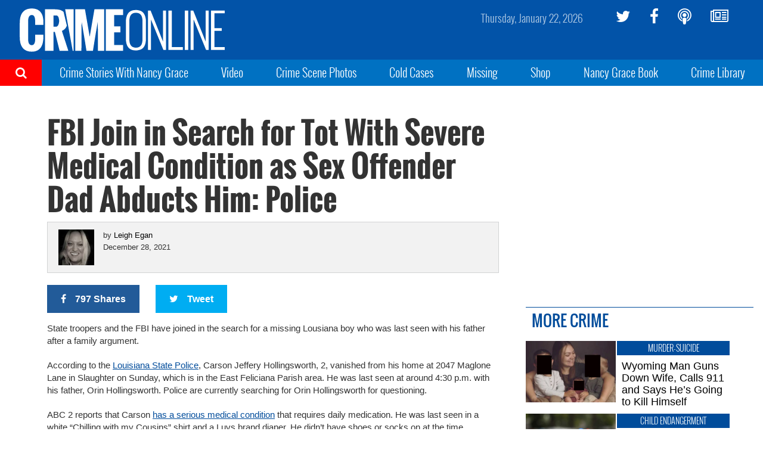

--- FILE ---
content_type: text/plain;charset=UTF-8
request_url: https://c.pub.network/v2/c
body_size: -265
content:
de16d4bf-7edf-4ec0-9aa6-e7084f7ce9f6

--- FILE ---
content_type: text/plain;charset=UTF-8
request_url: https://c.pub.network/v2/c
body_size: -113
content:
b79a69da-16b1-4c66-9623-cb6d8607f2b0